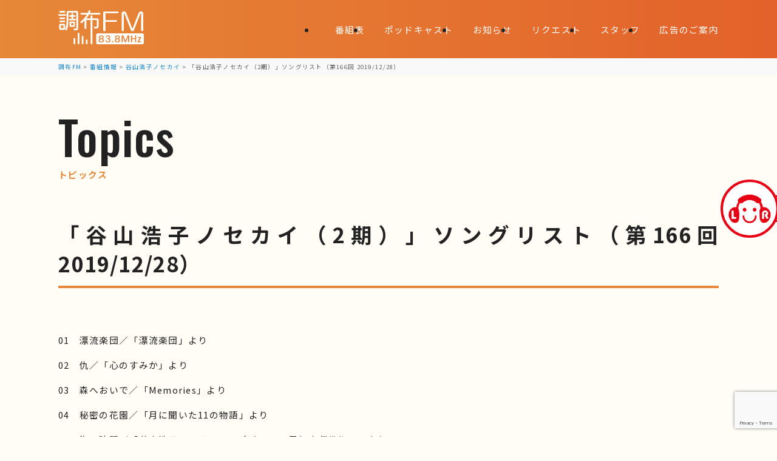

--- FILE ---
content_type: text/html; charset=utf-8
request_url: https://www.google.com/recaptcha/api2/anchor?ar=1&k=6LfGitcpAAAAACURCcJVHeuLdN8qpawjMfrEGQUy&co=aHR0cHM6Ly93d3cuY2hvZnUtZm0uY29tOjQ0Mw..&hl=en&v=PoyoqOPhxBO7pBk68S4YbpHZ&size=invisible&anchor-ms=20000&execute-ms=30000&cb=7otzkfqjtyxs
body_size: 48933
content:
<!DOCTYPE HTML><html dir="ltr" lang="en"><head><meta http-equiv="Content-Type" content="text/html; charset=UTF-8">
<meta http-equiv="X-UA-Compatible" content="IE=edge">
<title>reCAPTCHA</title>
<style type="text/css">
/* cyrillic-ext */
@font-face {
  font-family: 'Roboto';
  font-style: normal;
  font-weight: 400;
  font-stretch: 100%;
  src: url(//fonts.gstatic.com/s/roboto/v48/KFO7CnqEu92Fr1ME7kSn66aGLdTylUAMa3GUBHMdazTgWw.woff2) format('woff2');
  unicode-range: U+0460-052F, U+1C80-1C8A, U+20B4, U+2DE0-2DFF, U+A640-A69F, U+FE2E-FE2F;
}
/* cyrillic */
@font-face {
  font-family: 'Roboto';
  font-style: normal;
  font-weight: 400;
  font-stretch: 100%;
  src: url(//fonts.gstatic.com/s/roboto/v48/KFO7CnqEu92Fr1ME7kSn66aGLdTylUAMa3iUBHMdazTgWw.woff2) format('woff2');
  unicode-range: U+0301, U+0400-045F, U+0490-0491, U+04B0-04B1, U+2116;
}
/* greek-ext */
@font-face {
  font-family: 'Roboto';
  font-style: normal;
  font-weight: 400;
  font-stretch: 100%;
  src: url(//fonts.gstatic.com/s/roboto/v48/KFO7CnqEu92Fr1ME7kSn66aGLdTylUAMa3CUBHMdazTgWw.woff2) format('woff2');
  unicode-range: U+1F00-1FFF;
}
/* greek */
@font-face {
  font-family: 'Roboto';
  font-style: normal;
  font-weight: 400;
  font-stretch: 100%;
  src: url(//fonts.gstatic.com/s/roboto/v48/KFO7CnqEu92Fr1ME7kSn66aGLdTylUAMa3-UBHMdazTgWw.woff2) format('woff2');
  unicode-range: U+0370-0377, U+037A-037F, U+0384-038A, U+038C, U+038E-03A1, U+03A3-03FF;
}
/* math */
@font-face {
  font-family: 'Roboto';
  font-style: normal;
  font-weight: 400;
  font-stretch: 100%;
  src: url(//fonts.gstatic.com/s/roboto/v48/KFO7CnqEu92Fr1ME7kSn66aGLdTylUAMawCUBHMdazTgWw.woff2) format('woff2');
  unicode-range: U+0302-0303, U+0305, U+0307-0308, U+0310, U+0312, U+0315, U+031A, U+0326-0327, U+032C, U+032F-0330, U+0332-0333, U+0338, U+033A, U+0346, U+034D, U+0391-03A1, U+03A3-03A9, U+03B1-03C9, U+03D1, U+03D5-03D6, U+03F0-03F1, U+03F4-03F5, U+2016-2017, U+2034-2038, U+203C, U+2040, U+2043, U+2047, U+2050, U+2057, U+205F, U+2070-2071, U+2074-208E, U+2090-209C, U+20D0-20DC, U+20E1, U+20E5-20EF, U+2100-2112, U+2114-2115, U+2117-2121, U+2123-214F, U+2190, U+2192, U+2194-21AE, U+21B0-21E5, U+21F1-21F2, U+21F4-2211, U+2213-2214, U+2216-22FF, U+2308-230B, U+2310, U+2319, U+231C-2321, U+2336-237A, U+237C, U+2395, U+239B-23B7, U+23D0, U+23DC-23E1, U+2474-2475, U+25AF, U+25B3, U+25B7, U+25BD, U+25C1, U+25CA, U+25CC, U+25FB, U+266D-266F, U+27C0-27FF, U+2900-2AFF, U+2B0E-2B11, U+2B30-2B4C, U+2BFE, U+3030, U+FF5B, U+FF5D, U+1D400-1D7FF, U+1EE00-1EEFF;
}
/* symbols */
@font-face {
  font-family: 'Roboto';
  font-style: normal;
  font-weight: 400;
  font-stretch: 100%;
  src: url(//fonts.gstatic.com/s/roboto/v48/KFO7CnqEu92Fr1ME7kSn66aGLdTylUAMaxKUBHMdazTgWw.woff2) format('woff2');
  unicode-range: U+0001-000C, U+000E-001F, U+007F-009F, U+20DD-20E0, U+20E2-20E4, U+2150-218F, U+2190, U+2192, U+2194-2199, U+21AF, U+21E6-21F0, U+21F3, U+2218-2219, U+2299, U+22C4-22C6, U+2300-243F, U+2440-244A, U+2460-24FF, U+25A0-27BF, U+2800-28FF, U+2921-2922, U+2981, U+29BF, U+29EB, U+2B00-2BFF, U+4DC0-4DFF, U+FFF9-FFFB, U+10140-1018E, U+10190-1019C, U+101A0, U+101D0-101FD, U+102E0-102FB, U+10E60-10E7E, U+1D2C0-1D2D3, U+1D2E0-1D37F, U+1F000-1F0FF, U+1F100-1F1AD, U+1F1E6-1F1FF, U+1F30D-1F30F, U+1F315, U+1F31C, U+1F31E, U+1F320-1F32C, U+1F336, U+1F378, U+1F37D, U+1F382, U+1F393-1F39F, U+1F3A7-1F3A8, U+1F3AC-1F3AF, U+1F3C2, U+1F3C4-1F3C6, U+1F3CA-1F3CE, U+1F3D4-1F3E0, U+1F3ED, U+1F3F1-1F3F3, U+1F3F5-1F3F7, U+1F408, U+1F415, U+1F41F, U+1F426, U+1F43F, U+1F441-1F442, U+1F444, U+1F446-1F449, U+1F44C-1F44E, U+1F453, U+1F46A, U+1F47D, U+1F4A3, U+1F4B0, U+1F4B3, U+1F4B9, U+1F4BB, U+1F4BF, U+1F4C8-1F4CB, U+1F4D6, U+1F4DA, U+1F4DF, U+1F4E3-1F4E6, U+1F4EA-1F4ED, U+1F4F7, U+1F4F9-1F4FB, U+1F4FD-1F4FE, U+1F503, U+1F507-1F50B, U+1F50D, U+1F512-1F513, U+1F53E-1F54A, U+1F54F-1F5FA, U+1F610, U+1F650-1F67F, U+1F687, U+1F68D, U+1F691, U+1F694, U+1F698, U+1F6AD, U+1F6B2, U+1F6B9-1F6BA, U+1F6BC, U+1F6C6-1F6CF, U+1F6D3-1F6D7, U+1F6E0-1F6EA, U+1F6F0-1F6F3, U+1F6F7-1F6FC, U+1F700-1F7FF, U+1F800-1F80B, U+1F810-1F847, U+1F850-1F859, U+1F860-1F887, U+1F890-1F8AD, U+1F8B0-1F8BB, U+1F8C0-1F8C1, U+1F900-1F90B, U+1F93B, U+1F946, U+1F984, U+1F996, U+1F9E9, U+1FA00-1FA6F, U+1FA70-1FA7C, U+1FA80-1FA89, U+1FA8F-1FAC6, U+1FACE-1FADC, U+1FADF-1FAE9, U+1FAF0-1FAF8, U+1FB00-1FBFF;
}
/* vietnamese */
@font-face {
  font-family: 'Roboto';
  font-style: normal;
  font-weight: 400;
  font-stretch: 100%;
  src: url(//fonts.gstatic.com/s/roboto/v48/KFO7CnqEu92Fr1ME7kSn66aGLdTylUAMa3OUBHMdazTgWw.woff2) format('woff2');
  unicode-range: U+0102-0103, U+0110-0111, U+0128-0129, U+0168-0169, U+01A0-01A1, U+01AF-01B0, U+0300-0301, U+0303-0304, U+0308-0309, U+0323, U+0329, U+1EA0-1EF9, U+20AB;
}
/* latin-ext */
@font-face {
  font-family: 'Roboto';
  font-style: normal;
  font-weight: 400;
  font-stretch: 100%;
  src: url(//fonts.gstatic.com/s/roboto/v48/KFO7CnqEu92Fr1ME7kSn66aGLdTylUAMa3KUBHMdazTgWw.woff2) format('woff2');
  unicode-range: U+0100-02BA, U+02BD-02C5, U+02C7-02CC, U+02CE-02D7, U+02DD-02FF, U+0304, U+0308, U+0329, U+1D00-1DBF, U+1E00-1E9F, U+1EF2-1EFF, U+2020, U+20A0-20AB, U+20AD-20C0, U+2113, U+2C60-2C7F, U+A720-A7FF;
}
/* latin */
@font-face {
  font-family: 'Roboto';
  font-style: normal;
  font-weight: 400;
  font-stretch: 100%;
  src: url(//fonts.gstatic.com/s/roboto/v48/KFO7CnqEu92Fr1ME7kSn66aGLdTylUAMa3yUBHMdazQ.woff2) format('woff2');
  unicode-range: U+0000-00FF, U+0131, U+0152-0153, U+02BB-02BC, U+02C6, U+02DA, U+02DC, U+0304, U+0308, U+0329, U+2000-206F, U+20AC, U+2122, U+2191, U+2193, U+2212, U+2215, U+FEFF, U+FFFD;
}
/* cyrillic-ext */
@font-face {
  font-family: 'Roboto';
  font-style: normal;
  font-weight: 500;
  font-stretch: 100%;
  src: url(//fonts.gstatic.com/s/roboto/v48/KFO7CnqEu92Fr1ME7kSn66aGLdTylUAMa3GUBHMdazTgWw.woff2) format('woff2');
  unicode-range: U+0460-052F, U+1C80-1C8A, U+20B4, U+2DE0-2DFF, U+A640-A69F, U+FE2E-FE2F;
}
/* cyrillic */
@font-face {
  font-family: 'Roboto';
  font-style: normal;
  font-weight: 500;
  font-stretch: 100%;
  src: url(//fonts.gstatic.com/s/roboto/v48/KFO7CnqEu92Fr1ME7kSn66aGLdTylUAMa3iUBHMdazTgWw.woff2) format('woff2');
  unicode-range: U+0301, U+0400-045F, U+0490-0491, U+04B0-04B1, U+2116;
}
/* greek-ext */
@font-face {
  font-family: 'Roboto';
  font-style: normal;
  font-weight: 500;
  font-stretch: 100%;
  src: url(//fonts.gstatic.com/s/roboto/v48/KFO7CnqEu92Fr1ME7kSn66aGLdTylUAMa3CUBHMdazTgWw.woff2) format('woff2');
  unicode-range: U+1F00-1FFF;
}
/* greek */
@font-face {
  font-family: 'Roboto';
  font-style: normal;
  font-weight: 500;
  font-stretch: 100%;
  src: url(//fonts.gstatic.com/s/roboto/v48/KFO7CnqEu92Fr1ME7kSn66aGLdTylUAMa3-UBHMdazTgWw.woff2) format('woff2');
  unicode-range: U+0370-0377, U+037A-037F, U+0384-038A, U+038C, U+038E-03A1, U+03A3-03FF;
}
/* math */
@font-face {
  font-family: 'Roboto';
  font-style: normal;
  font-weight: 500;
  font-stretch: 100%;
  src: url(//fonts.gstatic.com/s/roboto/v48/KFO7CnqEu92Fr1ME7kSn66aGLdTylUAMawCUBHMdazTgWw.woff2) format('woff2');
  unicode-range: U+0302-0303, U+0305, U+0307-0308, U+0310, U+0312, U+0315, U+031A, U+0326-0327, U+032C, U+032F-0330, U+0332-0333, U+0338, U+033A, U+0346, U+034D, U+0391-03A1, U+03A3-03A9, U+03B1-03C9, U+03D1, U+03D5-03D6, U+03F0-03F1, U+03F4-03F5, U+2016-2017, U+2034-2038, U+203C, U+2040, U+2043, U+2047, U+2050, U+2057, U+205F, U+2070-2071, U+2074-208E, U+2090-209C, U+20D0-20DC, U+20E1, U+20E5-20EF, U+2100-2112, U+2114-2115, U+2117-2121, U+2123-214F, U+2190, U+2192, U+2194-21AE, U+21B0-21E5, U+21F1-21F2, U+21F4-2211, U+2213-2214, U+2216-22FF, U+2308-230B, U+2310, U+2319, U+231C-2321, U+2336-237A, U+237C, U+2395, U+239B-23B7, U+23D0, U+23DC-23E1, U+2474-2475, U+25AF, U+25B3, U+25B7, U+25BD, U+25C1, U+25CA, U+25CC, U+25FB, U+266D-266F, U+27C0-27FF, U+2900-2AFF, U+2B0E-2B11, U+2B30-2B4C, U+2BFE, U+3030, U+FF5B, U+FF5D, U+1D400-1D7FF, U+1EE00-1EEFF;
}
/* symbols */
@font-face {
  font-family: 'Roboto';
  font-style: normal;
  font-weight: 500;
  font-stretch: 100%;
  src: url(//fonts.gstatic.com/s/roboto/v48/KFO7CnqEu92Fr1ME7kSn66aGLdTylUAMaxKUBHMdazTgWw.woff2) format('woff2');
  unicode-range: U+0001-000C, U+000E-001F, U+007F-009F, U+20DD-20E0, U+20E2-20E4, U+2150-218F, U+2190, U+2192, U+2194-2199, U+21AF, U+21E6-21F0, U+21F3, U+2218-2219, U+2299, U+22C4-22C6, U+2300-243F, U+2440-244A, U+2460-24FF, U+25A0-27BF, U+2800-28FF, U+2921-2922, U+2981, U+29BF, U+29EB, U+2B00-2BFF, U+4DC0-4DFF, U+FFF9-FFFB, U+10140-1018E, U+10190-1019C, U+101A0, U+101D0-101FD, U+102E0-102FB, U+10E60-10E7E, U+1D2C0-1D2D3, U+1D2E0-1D37F, U+1F000-1F0FF, U+1F100-1F1AD, U+1F1E6-1F1FF, U+1F30D-1F30F, U+1F315, U+1F31C, U+1F31E, U+1F320-1F32C, U+1F336, U+1F378, U+1F37D, U+1F382, U+1F393-1F39F, U+1F3A7-1F3A8, U+1F3AC-1F3AF, U+1F3C2, U+1F3C4-1F3C6, U+1F3CA-1F3CE, U+1F3D4-1F3E0, U+1F3ED, U+1F3F1-1F3F3, U+1F3F5-1F3F7, U+1F408, U+1F415, U+1F41F, U+1F426, U+1F43F, U+1F441-1F442, U+1F444, U+1F446-1F449, U+1F44C-1F44E, U+1F453, U+1F46A, U+1F47D, U+1F4A3, U+1F4B0, U+1F4B3, U+1F4B9, U+1F4BB, U+1F4BF, U+1F4C8-1F4CB, U+1F4D6, U+1F4DA, U+1F4DF, U+1F4E3-1F4E6, U+1F4EA-1F4ED, U+1F4F7, U+1F4F9-1F4FB, U+1F4FD-1F4FE, U+1F503, U+1F507-1F50B, U+1F50D, U+1F512-1F513, U+1F53E-1F54A, U+1F54F-1F5FA, U+1F610, U+1F650-1F67F, U+1F687, U+1F68D, U+1F691, U+1F694, U+1F698, U+1F6AD, U+1F6B2, U+1F6B9-1F6BA, U+1F6BC, U+1F6C6-1F6CF, U+1F6D3-1F6D7, U+1F6E0-1F6EA, U+1F6F0-1F6F3, U+1F6F7-1F6FC, U+1F700-1F7FF, U+1F800-1F80B, U+1F810-1F847, U+1F850-1F859, U+1F860-1F887, U+1F890-1F8AD, U+1F8B0-1F8BB, U+1F8C0-1F8C1, U+1F900-1F90B, U+1F93B, U+1F946, U+1F984, U+1F996, U+1F9E9, U+1FA00-1FA6F, U+1FA70-1FA7C, U+1FA80-1FA89, U+1FA8F-1FAC6, U+1FACE-1FADC, U+1FADF-1FAE9, U+1FAF0-1FAF8, U+1FB00-1FBFF;
}
/* vietnamese */
@font-face {
  font-family: 'Roboto';
  font-style: normal;
  font-weight: 500;
  font-stretch: 100%;
  src: url(//fonts.gstatic.com/s/roboto/v48/KFO7CnqEu92Fr1ME7kSn66aGLdTylUAMa3OUBHMdazTgWw.woff2) format('woff2');
  unicode-range: U+0102-0103, U+0110-0111, U+0128-0129, U+0168-0169, U+01A0-01A1, U+01AF-01B0, U+0300-0301, U+0303-0304, U+0308-0309, U+0323, U+0329, U+1EA0-1EF9, U+20AB;
}
/* latin-ext */
@font-face {
  font-family: 'Roboto';
  font-style: normal;
  font-weight: 500;
  font-stretch: 100%;
  src: url(//fonts.gstatic.com/s/roboto/v48/KFO7CnqEu92Fr1ME7kSn66aGLdTylUAMa3KUBHMdazTgWw.woff2) format('woff2');
  unicode-range: U+0100-02BA, U+02BD-02C5, U+02C7-02CC, U+02CE-02D7, U+02DD-02FF, U+0304, U+0308, U+0329, U+1D00-1DBF, U+1E00-1E9F, U+1EF2-1EFF, U+2020, U+20A0-20AB, U+20AD-20C0, U+2113, U+2C60-2C7F, U+A720-A7FF;
}
/* latin */
@font-face {
  font-family: 'Roboto';
  font-style: normal;
  font-weight: 500;
  font-stretch: 100%;
  src: url(//fonts.gstatic.com/s/roboto/v48/KFO7CnqEu92Fr1ME7kSn66aGLdTylUAMa3yUBHMdazQ.woff2) format('woff2');
  unicode-range: U+0000-00FF, U+0131, U+0152-0153, U+02BB-02BC, U+02C6, U+02DA, U+02DC, U+0304, U+0308, U+0329, U+2000-206F, U+20AC, U+2122, U+2191, U+2193, U+2212, U+2215, U+FEFF, U+FFFD;
}
/* cyrillic-ext */
@font-face {
  font-family: 'Roboto';
  font-style: normal;
  font-weight: 900;
  font-stretch: 100%;
  src: url(//fonts.gstatic.com/s/roboto/v48/KFO7CnqEu92Fr1ME7kSn66aGLdTylUAMa3GUBHMdazTgWw.woff2) format('woff2');
  unicode-range: U+0460-052F, U+1C80-1C8A, U+20B4, U+2DE0-2DFF, U+A640-A69F, U+FE2E-FE2F;
}
/* cyrillic */
@font-face {
  font-family: 'Roboto';
  font-style: normal;
  font-weight: 900;
  font-stretch: 100%;
  src: url(//fonts.gstatic.com/s/roboto/v48/KFO7CnqEu92Fr1ME7kSn66aGLdTylUAMa3iUBHMdazTgWw.woff2) format('woff2');
  unicode-range: U+0301, U+0400-045F, U+0490-0491, U+04B0-04B1, U+2116;
}
/* greek-ext */
@font-face {
  font-family: 'Roboto';
  font-style: normal;
  font-weight: 900;
  font-stretch: 100%;
  src: url(//fonts.gstatic.com/s/roboto/v48/KFO7CnqEu92Fr1ME7kSn66aGLdTylUAMa3CUBHMdazTgWw.woff2) format('woff2');
  unicode-range: U+1F00-1FFF;
}
/* greek */
@font-face {
  font-family: 'Roboto';
  font-style: normal;
  font-weight: 900;
  font-stretch: 100%;
  src: url(//fonts.gstatic.com/s/roboto/v48/KFO7CnqEu92Fr1ME7kSn66aGLdTylUAMa3-UBHMdazTgWw.woff2) format('woff2');
  unicode-range: U+0370-0377, U+037A-037F, U+0384-038A, U+038C, U+038E-03A1, U+03A3-03FF;
}
/* math */
@font-face {
  font-family: 'Roboto';
  font-style: normal;
  font-weight: 900;
  font-stretch: 100%;
  src: url(//fonts.gstatic.com/s/roboto/v48/KFO7CnqEu92Fr1ME7kSn66aGLdTylUAMawCUBHMdazTgWw.woff2) format('woff2');
  unicode-range: U+0302-0303, U+0305, U+0307-0308, U+0310, U+0312, U+0315, U+031A, U+0326-0327, U+032C, U+032F-0330, U+0332-0333, U+0338, U+033A, U+0346, U+034D, U+0391-03A1, U+03A3-03A9, U+03B1-03C9, U+03D1, U+03D5-03D6, U+03F0-03F1, U+03F4-03F5, U+2016-2017, U+2034-2038, U+203C, U+2040, U+2043, U+2047, U+2050, U+2057, U+205F, U+2070-2071, U+2074-208E, U+2090-209C, U+20D0-20DC, U+20E1, U+20E5-20EF, U+2100-2112, U+2114-2115, U+2117-2121, U+2123-214F, U+2190, U+2192, U+2194-21AE, U+21B0-21E5, U+21F1-21F2, U+21F4-2211, U+2213-2214, U+2216-22FF, U+2308-230B, U+2310, U+2319, U+231C-2321, U+2336-237A, U+237C, U+2395, U+239B-23B7, U+23D0, U+23DC-23E1, U+2474-2475, U+25AF, U+25B3, U+25B7, U+25BD, U+25C1, U+25CA, U+25CC, U+25FB, U+266D-266F, U+27C0-27FF, U+2900-2AFF, U+2B0E-2B11, U+2B30-2B4C, U+2BFE, U+3030, U+FF5B, U+FF5D, U+1D400-1D7FF, U+1EE00-1EEFF;
}
/* symbols */
@font-face {
  font-family: 'Roboto';
  font-style: normal;
  font-weight: 900;
  font-stretch: 100%;
  src: url(//fonts.gstatic.com/s/roboto/v48/KFO7CnqEu92Fr1ME7kSn66aGLdTylUAMaxKUBHMdazTgWw.woff2) format('woff2');
  unicode-range: U+0001-000C, U+000E-001F, U+007F-009F, U+20DD-20E0, U+20E2-20E4, U+2150-218F, U+2190, U+2192, U+2194-2199, U+21AF, U+21E6-21F0, U+21F3, U+2218-2219, U+2299, U+22C4-22C6, U+2300-243F, U+2440-244A, U+2460-24FF, U+25A0-27BF, U+2800-28FF, U+2921-2922, U+2981, U+29BF, U+29EB, U+2B00-2BFF, U+4DC0-4DFF, U+FFF9-FFFB, U+10140-1018E, U+10190-1019C, U+101A0, U+101D0-101FD, U+102E0-102FB, U+10E60-10E7E, U+1D2C0-1D2D3, U+1D2E0-1D37F, U+1F000-1F0FF, U+1F100-1F1AD, U+1F1E6-1F1FF, U+1F30D-1F30F, U+1F315, U+1F31C, U+1F31E, U+1F320-1F32C, U+1F336, U+1F378, U+1F37D, U+1F382, U+1F393-1F39F, U+1F3A7-1F3A8, U+1F3AC-1F3AF, U+1F3C2, U+1F3C4-1F3C6, U+1F3CA-1F3CE, U+1F3D4-1F3E0, U+1F3ED, U+1F3F1-1F3F3, U+1F3F5-1F3F7, U+1F408, U+1F415, U+1F41F, U+1F426, U+1F43F, U+1F441-1F442, U+1F444, U+1F446-1F449, U+1F44C-1F44E, U+1F453, U+1F46A, U+1F47D, U+1F4A3, U+1F4B0, U+1F4B3, U+1F4B9, U+1F4BB, U+1F4BF, U+1F4C8-1F4CB, U+1F4D6, U+1F4DA, U+1F4DF, U+1F4E3-1F4E6, U+1F4EA-1F4ED, U+1F4F7, U+1F4F9-1F4FB, U+1F4FD-1F4FE, U+1F503, U+1F507-1F50B, U+1F50D, U+1F512-1F513, U+1F53E-1F54A, U+1F54F-1F5FA, U+1F610, U+1F650-1F67F, U+1F687, U+1F68D, U+1F691, U+1F694, U+1F698, U+1F6AD, U+1F6B2, U+1F6B9-1F6BA, U+1F6BC, U+1F6C6-1F6CF, U+1F6D3-1F6D7, U+1F6E0-1F6EA, U+1F6F0-1F6F3, U+1F6F7-1F6FC, U+1F700-1F7FF, U+1F800-1F80B, U+1F810-1F847, U+1F850-1F859, U+1F860-1F887, U+1F890-1F8AD, U+1F8B0-1F8BB, U+1F8C0-1F8C1, U+1F900-1F90B, U+1F93B, U+1F946, U+1F984, U+1F996, U+1F9E9, U+1FA00-1FA6F, U+1FA70-1FA7C, U+1FA80-1FA89, U+1FA8F-1FAC6, U+1FACE-1FADC, U+1FADF-1FAE9, U+1FAF0-1FAF8, U+1FB00-1FBFF;
}
/* vietnamese */
@font-face {
  font-family: 'Roboto';
  font-style: normal;
  font-weight: 900;
  font-stretch: 100%;
  src: url(//fonts.gstatic.com/s/roboto/v48/KFO7CnqEu92Fr1ME7kSn66aGLdTylUAMa3OUBHMdazTgWw.woff2) format('woff2');
  unicode-range: U+0102-0103, U+0110-0111, U+0128-0129, U+0168-0169, U+01A0-01A1, U+01AF-01B0, U+0300-0301, U+0303-0304, U+0308-0309, U+0323, U+0329, U+1EA0-1EF9, U+20AB;
}
/* latin-ext */
@font-face {
  font-family: 'Roboto';
  font-style: normal;
  font-weight: 900;
  font-stretch: 100%;
  src: url(//fonts.gstatic.com/s/roboto/v48/KFO7CnqEu92Fr1ME7kSn66aGLdTylUAMa3KUBHMdazTgWw.woff2) format('woff2');
  unicode-range: U+0100-02BA, U+02BD-02C5, U+02C7-02CC, U+02CE-02D7, U+02DD-02FF, U+0304, U+0308, U+0329, U+1D00-1DBF, U+1E00-1E9F, U+1EF2-1EFF, U+2020, U+20A0-20AB, U+20AD-20C0, U+2113, U+2C60-2C7F, U+A720-A7FF;
}
/* latin */
@font-face {
  font-family: 'Roboto';
  font-style: normal;
  font-weight: 900;
  font-stretch: 100%;
  src: url(//fonts.gstatic.com/s/roboto/v48/KFO7CnqEu92Fr1ME7kSn66aGLdTylUAMa3yUBHMdazQ.woff2) format('woff2');
  unicode-range: U+0000-00FF, U+0131, U+0152-0153, U+02BB-02BC, U+02C6, U+02DA, U+02DC, U+0304, U+0308, U+0329, U+2000-206F, U+20AC, U+2122, U+2191, U+2193, U+2212, U+2215, U+FEFF, U+FFFD;
}

</style>
<link rel="stylesheet" type="text/css" href="https://www.gstatic.com/recaptcha/releases/PoyoqOPhxBO7pBk68S4YbpHZ/styles__ltr.css">
<script nonce="sa7pxZfJalMecm25NZ0TAA" type="text/javascript">window['__recaptcha_api'] = 'https://www.google.com/recaptcha/api2/';</script>
<script type="text/javascript" src="https://www.gstatic.com/recaptcha/releases/PoyoqOPhxBO7pBk68S4YbpHZ/recaptcha__en.js" nonce="sa7pxZfJalMecm25NZ0TAA">
      
    </script></head>
<body><div id="rc-anchor-alert" class="rc-anchor-alert"></div>
<input type="hidden" id="recaptcha-token" value="[base64]">
<script type="text/javascript" nonce="sa7pxZfJalMecm25NZ0TAA">
      recaptcha.anchor.Main.init("[\x22ainput\x22,[\x22bgdata\x22,\x22\x22,\[base64]/[base64]/MjU1Ong/[base64]/[base64]/[base64]/[base64]/[base64]/[base64]/[base64]/[base64]/[base64]/[base64]/[base64]/[base64]/[base64]/[base64]/[base64]\\u003d\x22,\[base64]\x22,\x22QTLCnwTCicK1WVIWw5BJwqpiGcOWJH98w4HDm8KQw4osw5vDs3/[base64]/Dggo8U8KzI2bClGxsDwUKwqJ6T0gYTcKcE01ZQWRkYG1pYho/N8OPAgVqwq3DvlrDicKDw68Aw7TDqgPDqFlbZsKew7rCs1wVKsK+LmfCosO/wp8Dw5vCsGsEwrfCh8Ogw6LDh8O1IMKUwozDrE1gMsOSwotkwqQ/[base64]/F8OSIj/Dr8OgCsKXw4kJVVPDiMKyw5TDsjnDoUUKantVGW8gwq7Di17DuSzDjsOjIU3DvhnDu1fChg3Cg8Kywq8Tw484WFgIwqHCmE8+w4/[base64]/DsUQgDSDCtkRfDcOOwpMNCjcHUj7DjMKhAkZBworDtQbDpMKmw6wdO2nDkcOYAlnDpTY+VMKEQmAkw5/[base64]/[base64]/CtsKcecOfw4rCjSkTwrzDo8KRXsKBwpB2wo/CnxkHwq3CvsOQVsOkOsKswq/DtMKnIsOvwrxlw4fDtsKFQXIEw7DCvUtvw550YXMHwpjDpSXCsVzDjMKIfV/CuMKBK0lPJBUgwrdddQZNB8OOA1IMTF5qdDJKG8KGAsOtLsOfKMOvw6VoE8OUeMO+Q3jDjsObWg/ClynCnsO9dsO1DG5VUMKtTw7CkMKbWcOXw5toaMOVN17CqnBqTMKGwojCrVXDvcK/[base64]/Chw3Dolg2w6Vawo/[base64]/ChMKuwolYTMO1w53DuxLDsFbDkQzDvCXDksOEe8Kgwp7Do8Ovwq3DpMOfw6vDlkXCjMOiGMO8fDLCksOtAsKiw4YoEGlsJcOGQsK6eAQvZ2PDqcK8wrXCj8OfwqsXwpAsFCTDvHnDtHPDmMOYwq7Dpnk8w5ZGUzEVw7zDtz/DqTo6C3DDlBhYw47CgAbCvcK2wo/[base64]/CiG3DrsKTU8ObSVjDqsO6MzIoRk4fXFNYwoHChFfCgy1zw7vCogrCo0lmR8KywobDhWHDsnEUw6nDqcKDPAPCk8OpYsOcAVc7KRvDlg9+wo8pwpTDuDvDkQYowpPDssKBJ8KubMKpw5HDosKFw7hWIsOpNsOtCDbCrArDrBMoIgnChcOJwqAeVVh/w5fDqlYadifCgk0uNsKoBlRbw5/CjyDCtV0Hw6V1wrZwFjLDi8ODBVcKATRSw6PCuwJRwo3CksKWfzjChsKAw5nCiW/DjW/CisOUwrnCm8KKw6IVb8O1wpzCqkTCs0LCu37CqH9MwpZzw5zDljzDpycQPcKuYMOjwqFpw7JLNx/Cqjh7wodeL8O/KElgw54jw69/[base64]/CpUHCuCXDlGPCusKEBMKRLMOBLGbDuD/CuTPDj8OHwqXCqcKcw7xDbsOgw7VPJQDDslzCh2XCigvDmgg0QGLDj8OWw7/DksKtwoDCv0FXUlrConZRcsOjw5jCgcKvwojCojzDnTgeVw4qeG8hem/DggrCucKgwpjDjMKEE8OWwqrDjcOwZEXDtlzDk1bDtcO9IsONwqjDjsKjw4jDgMKcGR9RwokLwoLDoW0kworCncO7wpALw6Vrw4DChsKbeHzDkV3DvsODw5wrw6EMbMKww5vCl1fDvMOkw6HDucOQawDDlcO2w5XDjA/CisKyT0zCqHsAw5PCiMOmwrcaTcOXw4DCjj9Fw5cqw4fCncKYcsOmIW3DksOAayfDqiJIw5vDvThLw6hgw4IDS0vDl2tNwpBdwqkuwoBEwph9w5N3DVHCr0fCmcKGw5/CtMKDw5hbw5tOwr4QwqHCu8OCGxMTw6kZwpEVwqnChDnDtsOvf8KkHkXDmVhucsOedkNybMKBwrzDvAnCtAIiw6VLwpnDnsKMwpAmW8K5w556w7d7KhsRw4JzJCFEw7bCtlLDg8OiO8KEQMOZUDA7Gy9DwrfCvMOVwqNKZcOywowvw7kWwqLDvsOzGHQzIgDDjMODw4/CoR/[base64]/DiGNfw5TCn23CpkPCjcOwL8ODYlJGB1HDi8OIw7stGgDCqsO0wqPDpMKDw7U+LsKXwpZUa8KOPMOAfMKvw6HCqMK4dlzDrSVwEgsSwoU6NsOVATUCbMOGw4PDkMO1wpIlZcOUw4HDl3YXwpfCpsKmw5fDq8K6w6ptw5rCtgnDtFfCoMOJwrDCkMOHw4rCtMOfwo/[base64]/Csw/DqsOZw6Fmw7/DuEHCgjhNMsOpwqjDlid0FG3Cn0USG8KwBcKnBMKbEV/Dug9ywqTCrcO6S2TCikIMVsKzCsKYwqsdYHHDnDFLwqPCrS5FwrnDrD0fX8KRS8O+OFPCnMOsw6LDjwnDn38PO8Oqw7XDs8OYIRvDm8KYAsOlw44jJFrChlNxw73Dp2JXw79PwoUFwpHCjcOkw7rCllE6w5PCqQsaRsKTAFxnUMOzAxZuwoE/[base64]/w5MBGcKBUcKqQcKxKMKkdMK1C2tow71Zw6rDo0MmChAiwr3CqsKROy11wp/DjkYvw6o/w7fCqg3ChH7CsQ7Cl8K0QsKLwqA7wodNwqtFOsOKwrbDpw4OScO1SEjDtVnDgsOEeUPDohVBFl5MQ8KMNRQCw5B3wrbDoCl+w7nDsMODw57DmxdgO8KIwrfDhMOww61Zwr0lK2AqXjPCqx/DsRbDpnLCgsK/HsK+wprDsCzCu0kQw5MpIcKJNk/[base64]/DkcOywrHDn8O8ZcKdY2dYw7snwoIXwqTDscOZwqAlJ3LDp8K/[base64]/DjzAlHMK0wrQIw7Rww7pJdT0/TMK5w55xPSFMwopJw6jDrm4oYMOKdw4tfivDmEXDviEBwptew4vDtcOMLsK/[base64]/w5pzwo/[base64]/Dln1zEsKTNA3DkVosN8ObwqHCosOYwoXCjsO/FlvDgcKRw4oCw6jDuw/DrhcZwrHDl1cYwrLChcOpdsK4wrjDtsKaKxo/wqnChmIjGMO5wpIqYMOGw504cSl/KMOpC8K3bETDoQV7wq0Vw5rDkcK7woctZMKjw4/CosOWwpzDpi3DpmVqw4jCjcKGw4PCm8OTRsOkw548OFoSa8OYw6TDoRIHa0vCl8K+Gl5/woLDlSBBwqwYacK8AMKJfMOEERcOK8OYw6jCp1Q+w78XbsK+woUJN3LDicOnwqDCicO9eMOZXknDnA5XwrM7w4BvIgnCjcKPXsOGwp8GYMO1S2vCmMOywobCqDQ4w4RZWcKOw7BhZcKxLURVw7piwr/CkcODwrVMwqscw601WlrCvcOJwpTCvMORwqYZIMOGw5bDuGkrwr/CqMO0wojDpFBJV8KywrtRBS9qUcOUw4LDkMKGwpceSTFUwpEYw43Dgi3CqDdFUsOvw4DCkA7CmsK1ZsOvY8OxwpQWwrF8QzwDw5/Cm3jCs8OQK8OKw6p8w5tCFsONwoFlwrrDjHp5MRksQ2VZw6VTV8Kcw69Xw5vDjsO1w4YXw7fCvELCtMKcwqHDpQLDim8bw74uClnDl11kw4vDqUzCnD3CncOtwqzCncKaJcKgwoJmw4UQd0Vdel98wpNZw73DnHTDnsOBwq/CrcOlwrPDlcKfUERWExo0e0V1JWjDgMKRwqskw697PMKxT8OYw7nCksKjPcKiwrXDkkQSNMKbF0HCnHYaw5TDnVnCjV87aMOcw7sQwqzCgklmaD3Cl8KJwpArAcKcw7nDt8OQV8O8wqE3fg/[base64]/[base64]/[base64]/wq3Ci3FKwpzCkTzCtsKafDsLwrrCgcOVw6PDnmjCmcOZNMOodzglGBRka8ODw7jDhn1sHh/Cr8O/w4HCscK/[base64]/[base64]/DjVhUFQ5lLMOUEXUvw63DhhzDg8Knw5vDqMKBdEZww55sw4QAJmcvw7bDjhrCh8KFEVLCmx3Cg0/CmMK2FxM0SCsjwqzCt8ONGMKDwpvCnsK+J8KObcOkWEHCqsOrZgbCmMOWKFpKw5kfE3IYwqYGwqwmPsKswowqw5vDicOfwoA9TUvCrkUwDmzDuQbDlMK3w6nCgMO/BMOow6nDs1ZewoFoAcKHwpRrdWzDpcKuSMKlwp8Zwq9iX3wVMcOVw73DoMO8NcKJLMOowp/CriBswrHCjMK6KMOLMgjDtEU3wpzDssKRwpHDk8KRw4FjPcO6w4NEH8K/FkYfwq/[base64]/[base64]/[base64]/ClwfDjhVXCsOqwrULwqVkTsK6HMO9wprDnhcoeT0PUELDhRrChEzCmMOrwqnDqMK4PsKdLn1KwqjDhgU0MsKlw7HChG4qN2PCmD5ow6deGcKsDiLDs8KrUcKROGNfXg0WY8KwCiPDjMO1w6Q7VVAnwp/CumJvwpTDj8O3YRUVQxx9wolOwqLClMOPw6fCuxTDk8OgN8OkwonCvzvDjGzDjh1fRsOZewDDosKMRMOrwoYMwrrCr2nCicK5w4BDwr5Yw73CpFxbFsK0PlYMwox8w6EDwrnDrwYFbcK9w54QwrvCncOYwoPCjBQkDm3DhMKUwoY6w4LCiih/W8OwBMKjw5Bdw7M2eyHDj8OcwoLCvBV+w5nCmGI3w5bDjkx7w7jDh15PwpxlN23CkkTDgcK9w5bCg8KFwq9Uw5jCgsKjXlvDtcKSTcK4wppYwoguw4TCszoJwqQfw5TDsywRwrTDv8Owwr9tbwjDjVRTw6PCt0HDrlrCs8OwHsKGL8O9wp/Co8KhwpbCtsKeZsK6wp3Ds8Ktw49qw6MdSiwkUkUfdMOvAwDDi8KgLcKmw6h2LVRpwqt2NMOiE8OMP8K3w4JywpQsK8OwwrU4HsOEw7N5w4hNVMO0Q8OeEcKzTkg2w6TCs3LCt8Kwwo/DqcK6SsK1YGA/AnMSM39/wo5CPHvDisKrw4kNP0Y3w5wCCH7Ch8OUw5zCk2nDgsOORsOWE8OGw5QmTMKTTyQSdEsGVjTDlwnDkcKgXsKkw6vCqcKFUg/[base64]/DpMOEKsKxwpkIwoNEEWUNwoPCr8O6YUhNwpo9w4rCu1hvw7IoODwow5YKw5nDlcKNKUQgXDjDtsOJwrZCUsKzwoLDnMO0GcKNS8OPC8K9PzXChcKXw47Dl8O3dwcLcA/[base64]/[base64]/CsUvCvWAawrg3C8ODES5swpp8B37DtsKVw49lwrYAegvDvSxVQcKrw5A/IMOZERTCqsKDwoHDryzDrMOCwplUw5RtUMK7ZcK5w6LDjsKeaDTCucOQw57CqcOMACbCrk/DiCtfwrUGwq/Ch8OmakXDjRbCjsOlLzPDmMOTwoh8F8Ovw5B/w54FGjEYVsKTI0XCkMO/wqZ2wonCo8KUw7BUGiDDt03Cuxpew78iwqI8AgIpw7lhfwjDsyYgw4PCk8K4fBgLwo5Jw600wrnDoz7CtxzCjMOaw5XDp8K/NyVGc8KZwpvDrgTDnQ43CcOTF8Ovw7gGKMOGwpzCt8KKw6jDrMOJMiJCTzPDrFvCrsO4w7nCiwc8woTCicOmI3PCmMKLd8OdF8O1wp3DvAHCtR9jTmrCjkwdwp3Cshpgd8KET8K8LlrCi0HClUMYVcOkPMK/[base64]/DmQrCmsOiw75XMl8owq05JcKAZcOyw6MQwoQ6HsKvw7DCvsOQEsKqwqE1EijDsihFI8K6JAbChlJ4w4LCpjNUw7BVHsOKfGTCoDXDisOlSV7Cu318w69vUcKGKcKyTVU6VWvCumHClsK2QWPDmnrDpXl5ccKEw5YAw6vCtsKJCgY/AXI9MsOMw6nDrMOuwrTDq3hiw5IrQSvClcOAIXbDhsOzwo9NN8Omwp7DnAdkc8O2BVvDmgPCt8KhShdiw7k9QkbDkiApwprCiSTCm0FXw7hOw7jDsl8vE8OMccKcwqcQw58xwqMwwpXDlcK1wrTCuDTDhMOvbg/DqsKIO8KtcmvDgSk2w5EmKsKAw7zCvMOiw65DwqVuwp4LaWvDtEDChgQSw5PDpcOjasOuCH82wpwCwpnCtMKRwoDCl8O7w7rCu8KVw5xRw4I0XXc5wpFxWcKSw47CqlJjGE8HecKZw6vDgcO/IBjDlFzDqAg/O8KBw7XDicOYwpDCuWQ4wq3CgMO5WMK9woYiNgfCusOndwkAw5bDkRPDp2NUwoV/D3NNTELDm2DChMKSXAjDk8OIwpwNYMOewoHDmsOkw7zCscKEwrTClUDCsnPDgMK7VXHCqsO9UjHDoMO9w7vCrW/DqcKKBGfClsOMecK8wqDDlQ3DhCxXw6xHC07CgMOtP8KLWcOIDsOUfsKlwqkueELCuQHCnsKPMcKPwq/DtT3Ck3E4w4DCkMOSwoPCusKhOCzCisOpw60xHyrCgsKsCF5wDlfDo8KJajsqacKJCsK3QcK6wrPChsOla8ODfcOpw54OE0nCp8OVwqfCisOQw7ckwpnCoxVZIMOVEWvCnsOjfz1TwrYJwpQLJsKVwrt/w6ZRwozCglnDr8K/W8OzwoJZwqc+w6rCrDgew6XDrVrCuMOkw4d9Mwtwwr/Dj2xfwrp9ccOpw6LDqVBuw4PCg8KkNsKqGxrCgDXCj1dkwp5awqYQJ8O7ZkBZwqzDisORwrLDi8OUw5TDnsONAcK/[base64]/DukDDnMKILMOYP8KRS8K5w4sZwpvCklbCnMK3w5QSw54iEAYQwrtxM3lVw4YSwpRuw5wdw4TCu8OLMcOewq7DuMKnNcOqCwV6G8KqdBLDj0bDgxXCo8KNKMOFEsO8wpc+wq7ChGzCp8Khw6TDhMK8QWI/[base64]/MsK1wpUvw6zCmsOvBAtXKxDCn8OUwobDh8Oow4/DuMOFwrhvAGvDp8OhXMOCw67CqQ9mT8Klw7FiCEnClcO2wp/DqDzDj8KDEzPDtyHDtHNTQsKXDgLDnMKHw4IBwr3DqmQYIHJ4PcOywpocecOyw6tObAPDp8KIUBbClsOMw65mwojDl8KFw4VMOhUow6vDoS5ew5Y3Vic+w6HCpsKNw4/DssKuwqY0w4LCoykewp7CsMKXFsOIw7Nhb8KaMR/CvlzCusKzw6TCqUFDYMOuwocICHZmcnnDgsO9TGrDg8KuwolNw6MbVS/DlSEZwr3DksKHw6nCrsKvw7hER31cLUZ7VBnCusKrdEJhw5TCkQ3CnUMLwo4Uw6EDwonDpcOow74pw7TCucKAwq7DvDDClzzDsAVqwqlnJFTCuMOOw6vCp8Kew5zCtsOac8KtasONw4jCuRnCm8KRwpNGwonChn1xwofDu8K/FTsOwqTCvC/DtB7Cn8O6wqDCoD5LwqBPwqPCgsOXJ8OJZsOWfVt4Jiw5KMKawpVAw40Ef2w3T8OLc2APOy/Dkjdid8OnKhN+I8KpNX7CmE7Cnm0ow4lvwonCvMOiw7VBw6XDrDhKBRxpwrPCssOzw6/ChkzDhTrDnsOAw7NDw6jCuAJKwrrCiADDrsKCw7rDt0NGwrB1w6Z1w4jDjUfDk2TDvwbDssKzdUjDmcKDwp7CrEJtw4NzOcKPwr0MKsKEdsKOw4bCtMOpdjbDpMKGwoZ/wq9+wofDkQIBIFzDncO7wqjCgVN4a8OqwqPCuMKDQBfDnsOvw7FwWcOzwp0jMcKow41raMOuTx3Cq8OvBsOtNgvDuDp/w7gbT3jDhsOYwqXCnsKrw4nDo8OTcxAqwoPDlsKswqQ2Tl/Di8OpZm/DmMO6T2jDu8OCw5wGQMOFdMOOwrl6RiDDlMKdwrDDoxfCicOBw5/CinXCqcKIwpkDDnswIw0YwofDqMK0fAzDvFI4D8Kow6B/w6IQw7cAXWjCmcOyDl3CtcKvAsOjw7HCrgpiw6PCklRlwqJ2wrTDgBbDm8OPwotbHMKLwrzDssObw7LCksK8wplfLkbCowxXKMOowrbCmMO7wrDDqsK6wqvCgcK9McKZQEPCl8Knw78ZNQVqCMO/Y1TDnMKYw5HDmMO4XsOgwobDljLCk8OUwo/CmhRaw5jDlsO4YMO+KMKVXEQtS8O0Uw0sMRzCkHp7w4tbPFtWIMO+w7rDq0DDjlvDkMOdJsOJW8OtwqLCmcKwwrbCkTEBw7JXw4M0QmIUwrfDicKqJWoXVMOfwqJ7QMKBwqHChALDu8K2N8KjeMOlUMK/E8Kxw5JOwrBxw48Nw4cIw69IVSPDviHCtVx9w6kLw7AODSHCtMKXw4HDvMOwTXnCuTzDjMK+wq7CtytLw6/DvsK6O8KLY8OfwrzDo25Pwo/DuQPDncOkwqHCucKpIsK9JScLw5zCkXVOw5sIwolIE0JWblvDqMORwqlpY21bwqXChB/DjhjDoRg5dGFCMgMTwoI3w4LCrMOLw57DjcKLYcOlw4IUwqYHwrQcwqPDk8OPwp3DvMKmK8KEGyR/d0VSXcO8w7tdw5sOwrs9w7rCrxM8RHpcdMOBI8KkTgPDhsKJI3s+woLDosOrwrTDmEfDo0XCvMOpwq3Dp8KTw6chwrPDssKNwonCtDg1PcKcwobCrsO8w6IxTsOPw7HCo8OYwpATBsOJDALCigwZwojCv8KCEn/Don4Ew75iUhxuT3/CosOcSg0Nw6lmw4AgUGMOOFsbwpvCs8KgwoJgwrsCLG4aTsKsOjZDM8K3woTCkMKnXsO9IcO0w5bCn8KSKMOfF8K/[base64]/w4TDsMKIwoEgwpc6wpPCv8K/wprDrkbDvMK9wofDkm5Vwpx8w7MBwpzDssK5bMK0w70IPMOwf8K0bhHCosOWwoBJw6DCliXCqWk6SBPDjSgLw4zCkwonaHTClCbCqsKQZMOVw4xJZBjDisO0MkonwrPDvMOKw73Dp8OmfsOww4JKKkTCn8OrQkUmw5zCgkjCp8KHw5LDmj/DkUnCu8OyQlEyaMKnw6wTVWjDs8KMw619Gk7CmMKKRMK2Gg4SGMKcchwdScKrL8KdZHJDXcONw7vDosKZScK/RSAtw4DDsQIRw4TCqSTDssK0w74MUgDCpMKQHMKHDMOXN8KaDTl3w7UcwpfCry7DvMOtTSvDrsKowqbDoMKcE8K9JEg2M8KIw5jCoFs2X11Qw5rDgMK1KMOSH1h4J8KowrbDhsOaw5Fdwo/DmsK3KHDDvEZdIHEFVcKTwrUowoXCuwXDtcKGEcO/IMOnX2Z0wrVeMwBUXWJdwq12w7rCj8K8f8KfwpfDgEfCuMO5JMONw4xxw6Qrw7UCKGhxYCPDnjl/[base64]/CqU4OfiHCjSrDrjDCtcKxw4N/wrguwqcBHcOpwqxIw6h8H1fCh8OYwoPCvcOGwr/DqcODwqfDqVfCmMK1w6d5w4ARwqnDvGLCrWbCjgMCRcOGw45lw4zDjg7DrnTCsGAOIx/CjU/[base64]/[base64]/CoSFWBUbDvcOQw7w0wrPDv8K6wozChSY2wqxUHE3DvhcJw4LDozPDsUEkwqHDq1rDm1vCvcK9w742JsOdMMKQw6XDucKNa2wvw7TDisOfCT8XcMO8Sx3DqTwNwq3DpExGUcOywqFIMi7DqFJSw77DtsOhwpYHwo5qwq/[base64]/DtsOKwo5COFNqwoN5AMKmLMKHAcObwpdywrfChMOFwrhoCMK/wqvDkH4Swo3DjMKPXMOrwotoRsOvNMOPMsOSQcKMwpzDtgHCtcKkOMKfBCvDrybChVBwwqglw5nDrC/CuCzCgMKfTsKuXhTDv8OxJMKXVsKPbwLCg8OTwrvDskRNL8OUOMKZw63DuxXDlMO5wqDCrsKYScKgw4TCvsOBw6/[base64]/EMOIwq7DvMOTw5UQQnM8EhQtSgApw7zDksOAwpHDuWopQREYwovCkAVpUsK+TERnGcOMJFNsey/[base64]/DksOpNsKga8O3w6cFwqcPw5PCgRpGLsOow7IhSsKGw43Dg8OrI8OzGzzCrcKkJSrCs8OgXsO+w77DjlzCiMOYwoPDuxvCjlPCh3fDk2oZwrRbw7ACY8OHw6AtaAZRwrPDqB/[base64]/[base64]/DuXkxMW7DuAfCv8Okw7nCiGxiwqTCg21UXhVWdsOzwo9tw5EHw7sHNjTCnRx3w44dQRLDuw7DlBnDgsOZw7bCpXZwMcOswqDDmsO3MAMiCGE3w5RmZ8O9wrLCpHhyw4xdcBEYw51/w5/CpRECeytww5VGfsOYWMKcwrzDr8K8w5VdwrLCsiDDucOGwpU6ZcKTwq5vwqNwNk5bw5FRdMKhOgbDqsOFDMOoecKqBcOpPcOWaizCvsOENsO/w7g3FxIxwrPCumvDpQXDp8OoBjHDqVkHwpl3DsOtwo5ow7trY8KJFcK4AF1Eai8Swpxpw4zDqBjCnX8Bw6TCsMOzQTlkfsOdwrLCoGECw7FAZcOrw6fCgsORwqrCjVvCq1ddZQMmScKWHsKSPMOIe8Kiw6tiw6N7w5MkVcOLw6N/J8O0dkJ0f8OPwo86wrLDilApSwAVw7x1w6rDtzwPw4HCosO/bj5BCsOpPn3CkD7Cl8OSfsOYJWXDuk/Cu8OKA8K7woIUw5jCmsKPd1XCtcO8DVN/[base64]/DvsOMwp3DmDPDpsKBJn/[base64]/woJVFMOywq8aSsKmwqLDqMOdw6fCqDVgwpDCgx4HKMKdAsKuQcKDw6tMwq0iw4JnSX3CusOwIzfCkcKODHdew77DoBkoXjTCqMO8w6QnwrQJHSRydcOWwpTCknzDhcOjZsKVXsKhBcOlPl3CosOvw7PDtC8lw7XDpsKHwprCuzVgwq/Ch8KHwoBSw6pDw6DDpks8L0bCv8OnbcO4w5V9w7nDrg7ChFE7w6RSw4zCrm3DjjpYCcOhHHLClsKpAA3Diz8yJ8KdwqLDj8KjRcKNO2pCw69dPsKBw5/Cm8Kpw77CgMKvRhY+wrXChjF/CMKdw5fCoQQ2Dg7DhsKIwpsHw43DhnhGLcKfwofCimLDgkxXwpzDvcOlwoDCscO0w4d/fcOkc0EXXcOnSFNRFjx8w4rDsxRuwrZvwqd4w5PDoyRswprCrB48woVtwqtmQATDq8KswrNiw5ELI1tqwrN4w6jCgsKcZB9uCTHCkkbCksOSwrPDkSkfw49Ew5nDtGjDncKQw5bDhl9rw4p4w7wAdMKpwrTDsh/[base64]/CjcO1w7jCuFTDvcKUwrLDpMOgw4NxSjZZdcKYwroRwpcncsO0FmhrUcKuWGPChsKTcsKWw7LCn3jCvh9WG0Amw7jCjR8/[base64]/ChcKQwplcw7fDqjHCiS3CvsKPcMKbM8Oww7QkwrorwqjCisOyTXVHTBfCoMKvw49aw6LCjAMCw7x8EMOGwr3DhcKtP8K7wq7CkMKQw4wSw6ZZO009wowbJhfCqFLDgsO7HHjCpnPDhzBoNMO1wonDnm4Owo/CkMKODFJ0wqfCsMOmf8KtCwnDlR3CvjsgwqlZTx3CgMOhw4o8cH7DmAbCusOMF17CqcKcFxo0KcKXKlpEw6rDlMOGazgOw5RTTyUKw4sbKSzCgcKgwpENE8OFw7XCk8O4PwrDn8K5wqnCsSbCqcOgwoALw5kWflLCksKaCcO+cQzCrMKPNWrCscOtwrpqCQAuw65/SHh2asK6wox/woPCkMOfw4poFxvCjmFEwqBUw5Ivw58ewr0yw5HCvMKrw4cQfsORDQ7Do8OqwrhUworCnWvDpMOxwqQ9B00Rw6jDg8KzwoB7Gh94w4/Co0HCvMObUMKMw4TCrX1bw5Rmw5A3w7jCtMK8w6IBYlDDjGnDpV/CmMKOdMKbwoQKw6vDlMOUIx7CvGLCmnXDiV/Cv8O8V8Ohd8KPRFLDo8K4w4XCrMO/a8KAw4fDlsO2V8OJPMK+FsOCw4NVQ8OBHsK7w6HCn8KAw6URwqpDw70Rw50Hwq7Dr8KHw5LDlsKfQy0lJQ1RdkNbwp0gw4XDt8OxwrHComrCq8O/[base64]/[base64]/CnMK4w6rCmmNuaMK0w5Row6vCjcK+W8OsOxXCoHHDvkTDm3J4JsKEYwLCm8KvwpZNwqEYb8KGwo/CpSjDqcOyK0PCgVUxCcKfWcKZOSbCpz7CrmLDpGJocMK1wpXDsnhgAnhPehFlGEk1w5ZhLFHDhXTDk8Kaw7HCvEABaxjDjSo9BlvCucOgwqwFUsKIcVwYwrtFUll7w5/CkMOcwr/CrhNTw59EVA1FwpxGw4vDmzp+w5xXI8KawoLCoMKTw7M4w69BGMOPwq/CqMKhM8KiwpjDn3fDlxXCvMOFwozDjCoBMwJswrjDlwPDjcKJET3CiB9Vw57DmQrCpwk4w4JZwrjDvsOmwoR0wpTCj1LDtMO/w7xhEQECw6pyJMKiwq/DmkPDhRbCn0XCgcK9w5t7wpDDtsKBwp3CiydFNcOHwqDDjMKLwpBHHQLDs8K2wqQIXMKjw6zCv8Ouw73CqcKKw6PDnh7Do8KlwpUjw4htw5w8K8OmT8OMwoN/[base64]/[base64]/CkB1uYsKwYsO1wqXCiMOCaREmwo/[base64]/w6nChCbDjsOpwoTDhlbDiMOlw6/Ck8KKwqHCqWQtQcKKw58Pw6DCp8OKQTbCtMOVCSPDtgXDnUMqw6vDqg/CrXfDscKITx3CicKcw4ZTecKVDDUxIlTDiVAtwrlgCRrCnx/DvcO7wr4Uwp9Ow5w5HsOfwr94M8KhwrsjeiMfw7XDkcOhLMOCUSUfwq1QW8KIw6t4Fy5Ow6HDnMOiw5I5bnfCpMOWRMOUwrXCnsOSw4nDimLDtcKgQzfCqQ7DgmvCniZ4BMOywqvCpzbDols7RFHDqEE3wpLDqcOcL0Jmw4N8wrkNwpLCuMO/w6YcwqQEwpfDrcKiC8O+ccKhJcO2wpzCk8K2wp0SSMO2e0J/w5/Cp8KqZV1yLWVgI2Rkw6XCrHkYHBkibHjDuRbDohHCuVlVwqLDhRsAw5LDnh/CuMKdw58ceVJgEMKJfVzCp8KzwoptZw/[base64]/wr5Vwp7Dh1IoQcOOwr00HUcCWk0GYXUew6piPMO5b8KpZjfCqMKLb0zDiQHCpcOVX8KNdW0hO8OHw7BWOcKVVgPDgMOTCsKEw5MOwq4dG2XDksOcSsKwaVbCv8Olw7dsw5ZOw6/CjsO7wrdWT0NyYMKlw68/H8Kvwp4bwq5VwowJDcO/X3jCtcOeOcK9VcO9JSzCqMOOwpnClsO3QFhbw4/DvDw0Ly3Cn2/DjgEtw43DgRDCowgOcV/CtmlewoTCnMO+w5DDtzACwo/Du8KIw7DCkjwNGcKswqVXwrE8KMKFDw7CtcOTHcOhDBjCvMKIwoEEwqk9O8KgwovCpDQUw6fDl8OXFgDCoTQtw6l/wrHDnMOcw7wuwqLCtnUMw4kYw54PSlDDmcOmLcOOBsOpKcKjQsK3LEVTdSZ+VHPCnMOOw7vCn1hKwodOwovDkMOfU8Kjwq/CizIDwpUuSDnDqS3DnEIbw6k4CxzDgi0IwpFqw6N0IcKsYnJ4w7YsasOQC1gBw5hcw6vCjmA/[base64]/DqEB3wqfDtTE4w4ICwpA6JsOMw5IjI1PDo8Klw4EiAxp3LMOnw4/CrU4jCRbDtzjCucOZwolVw73CuzXDk8OQSsOJwrbCv8K9w5Faw4tww7rDncOIwolMwqJ2worCgsOGIsOAQcK2an8MLcO7w73CksONcMKew7rCgkDDicKUVybDvMOfEBlQwrp5YMOdXMOTL8O+P8KbwqjDmRxZwo1Jw54Owqcbw6/ChcKqwrfDn1jDsFHCmX12TcKCYsOGwqVIw7DDoxTDm8OJXsODw4YpcxUbw5M5wpQBdsKww60eFiYYw57CsFE2S8OuW2vCjB8xwpY1biPCmsKVDMODw7/DhTUXw5/ChMOPVUjCnnpow5MkRMK2CsOScAtLOsOpwoLDh8OfYzI+W000wrPCknDClkHDvcOyczYpGMKpJsO3wowbMsOBw4XCgwfDqCLCmTbCtGJfwpRraQNLw5zCtcKVRC/Du8Kqw4rCg29/wrliw5XDoinCksKTB8K9wo3DhMKNw7DCi2PDt8OFwpRDPl7DvMKvwoTDvhlxw5QQDA7DpiRvaMOtw7XDj1h+w6d0IA7DpsKicz1hbHlYw7LCusOhfh7DoiF2wqAuw73DjMOiTcKWccKFw6FIwrd3OcK/w6rDrcKlUATCqVPDsgQRwqnCgBxXFsK/ThNVOlRRwrnCvcKnBUlNfD/[base64]/w7zCpMOubsOGTivCn8KLYTIRw7I4bA3Cih/ClV89OMOEV0vDpF/CvsKKw47Ck8KnbSwfw67DssKuwqxNw6Y/[base64]/CpcKMS8OvwqEOw5Urw6tzw4zDtMKiwqBlw5TCn8Klw5xtw5bDs8OZwrYGBMOQDcOBccOHGFJ3ChbCqsKxNcKdw6fDu8OswrfCjD9pwr3CtTdMa3XCsSrDgwvCu8OxYjzCsMOPGSsXw5XCkMKMwqF/DsKRw78rw6YNwqIzHDlvbMK0wrluwpjConPDmMKNHSLCjx/[base64]/CkMOawoAEw5xtw4sAf3V5OsKaIQ3Ci8KsasO3PHptXBPDtkZZwrHDrVhFDMKXw59NwoZhw7tuwrUVcWpiI8ODF8Ovw6RYwq9xw5rDmsKiNsK5wopdJjgyUcKNwo1BECQUQTIfwpjDpsO9CsKSEMOnCGPCon/CvcKfJMOXB19YwqjDrsO4FMKjwoMdG8KDfVfCu8OawpnCrWvCpCp5w5nClsO2w5MOYHdWNcKvZzXCqBnDnnFbworDkcOPw6rDpELDmwFZKjV4R8KpwpcFBsOnw4FiwptPEcKnwonDhMOXw7sqwovCuT9TBDvCkcO9woZxCcKgw6bDsMKLw6/CvjoWwpMiahA6Tl4Kw51Swrlrw5VUEsK4CMOZw63DokVlIMOGw5jDssKiZAJRw6HClQ3DtG3DokLDpMK3V1VmEcOWF8O2wplNwqHCgWrDk8K7w7zDicOywopQZmReU8OKWTrCisOvA3sXw6cEw7LDo8OJwq7DpMOBwoPCvCklw5bCvMKmwpllwr/DmyNHwr7DpcKjw4FSwpUyFMKXAcOowrHDiUYmZi57w43Dk8K7wp3DrVzDu0vCpBfCtX7DmzPDj0gdwqMDXifCqMKIw5nCqcKvwpV/QSjCucKcw7nDl2x9AsKOw67CkT96wr1aC3AkwppgDHHDnXcJw7A/Cw1gw57CnVoOw6t1KcK2XSLDj0XDgMOrwq7DnsK6X8KQwr9jwrfCucKfw6xwMMOywr3Dm8KQMcKvdzvDqsOMHSPDm0x9G8KdwpnCvcOkSsKLd8K+wrbCmWfDjyfDrRbChV7CncO/EGUJw4dOw6/DpsKgB1bDv1nCvR8rw6vCksKaKcK/wrM/w7NxwqbChcOIccOANkLDlsK0w7TDgifChUTDq8KLw7l0XcKdbX43csKYDcOfAMOkO2QKPMKQw4N2SX7DkcKiesOlw5Ilwq4ccFd+w4FGwqTDqcKVWcKwwrMNw5vDrMKhwrPDs0cBWMK0wrHDvF/DmMOMw4YRwpotwpfCkMORw7nCjDh4w4t+wppPw4/[base64]/[base64]/[base64]/CsnRtw6sVWcK3dsOBSXPCtVZdw5cOLHfDkxXCk8Otw7TDnFVubAXDnjAcccOvwqlDLTg7ZzxPFUZnbirDomzDlcOxEz/DlVHDh0XCl13DiErDhWfDvG/DnMKzVcK9NxXDv8OmHRZQPCQBcjnCvT4qWVMIYsKKw7bCvMO8fsOJP8OXPMOYJC0ZYixjw4rCuMKzHE5FwonDtljCrsO8w7/[base64]/DkRBEwq3DqhXCjMKAay4bUwrCucK/WMOpwq5/VMKCwq3CsxnCucKwDcOhLz3CiCsZwo/Dvg/CliAIQcK0wq/CtwfCncOzAcKqKm0+fcOjw6c1KiHChWDCjVpuN8OECsK5wp/DuCfCqsOjThzCtjHCpGJlYMOFwpfDgw7ClwjDl3HDiVzCjzzDriAxMmTDkMO6GMOzwobDhcOrVSZAw7TDhMKcw7cTbkdOOsOTwoA5DMOdw4gxw5XCpMKgQmAnwobDpS8mw6DChFQUwp5UwpNzMC7DtsOHw7/DtsKTdQDDuVPClcKAZsOBwqJJBjDDqX/CungOP8Ogw697ScKIPgvCkEPDtihBw7JULBLDicKnwrE1wqHDgFzDmnp3PAJhMsOiWyskw6dlL8O9w4phwp11dxUow4oNw4fDgsOeMMOaw7XCiBbDiUB9R1zDo8OwEzRcw7DCoDnCicKvwqsBUhPCmMOzMD/CiMO6BFYQc8KvUcOzw61LZV3Dq8O6w7vDuCjCtMOFUcKGdsKpfcO+fXYgBsKUw7TDjFQsw5wVOkzDoAfDsDfChMOVNxAQw6nClMOfwrzCjsOpwrUewpw/w5gdw5QwwrgUwqXCisKUw4g/woY8ZUXDiMO1wqQ2wogew5scPsOsS8Kgw6bCiMOvwrM5NnLDkcOww53CgmrDlsKAw6jCu8OJwpx+asOOU8KiYsO6X8KewpUydsOiKwRQw5zDqRQywpl5w7PDiQfDn8OIXMOnGwbDqMOFw7TDqw9EwphjLVoDw48Ee8KUL8Kdw5pWf112wqFgZBvCv3M/M8KGUE0SXsKVwpHCtwhQP8O/bsOeEcOBNBHCtHDDhcOyw5/[base64]/Ds8OCw411w47DsMKEVycLwrdsasOBbsKMXg7DoQArw5Z9wqvDr8OlKcOLWzc1w6zCoDM6\x22],null,[\x22conf\x22,null,\x226LfGitcpAAAAACURCcJVHeuLdN8qpawjMfrEGQUy\x22,0,null,null,null,1,[21,125,63,73,95,87,41,43,42,83,102,105,109,121],[1017145,739],0,null,null,null,null,0,null,0,null,700,1,null,0,\[base64]/76lBhn6iwkZoQoZnOKMAhmv8xEZ\x22,0,0,null,null,1,null,0,0,null,null,null,0],\x22https://www.chofu-fm.com:443\x22,null,[3,1,1],null,null,null,1,3600,[\x22https://www.google.com/intl/en/policies/privacy/\x22,\x22https://www.google.com/intl/en/policies/terms/\x22],\x224bZH8E6A4XodrZ0ncp9t2DeQshQi7z5qrbAQZYzoUZE\\u003d\x22,1,0,null,1,1769378694903,0,0,[39,171,83,215],null,[168,15,124,146],\x22RC-5QuMRxMnbeiA2Q\x22,null,null,null,null,null,\x220dAFcWeA4tPCqmljso7LgO0t1e0OkgRciu7AF2DrM0Qr3hsN9Ox1E9wHbM2Zf44msZFHUtgAXKQzbq_rDZFFeTwLB4pN1dcctm2Q\x22,1769461494728]");
    </script></body></html>